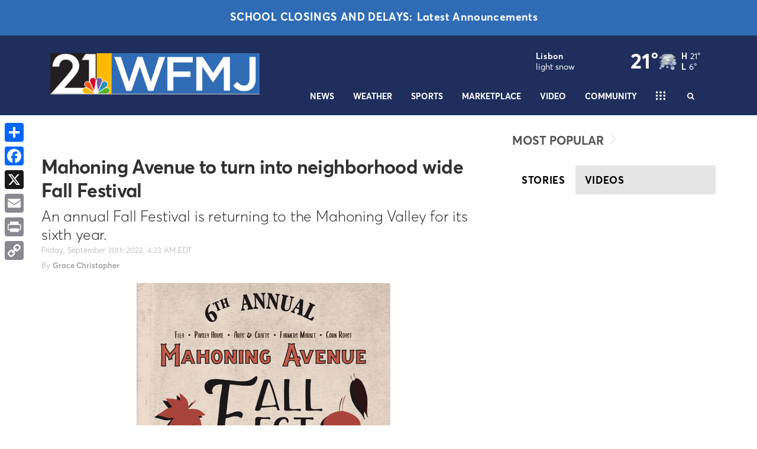

--- FILE ---
content_type: application/javascript; charset=utf-8
request_url: https://fundingchoicesmessages.google.com/f/AGSKWxXUU_vJY1RIvK_NL6ZYsUUVwOK3mTpeuUdcjFcO3oKw39M71msMR6AXkTvfHZsgJpYtPyM47U8o_w_HiNPTrTkkJhZBJjkRzrMAVEs-4rzHDnVlw9jYZeu7Hn9KzQNCYJP8immawZ7bUb54UWryepS7otdLvullWPUWU28SnKTY7hKXS2HdGl9q4EI=/_/468x60_/keyword_ad./DSN-Ad-/tribalad./skin_ad-
body_size: -1292
content:
window['ef6a28e5-7ccc-4b2e-8126-b602201f9795'] = true;